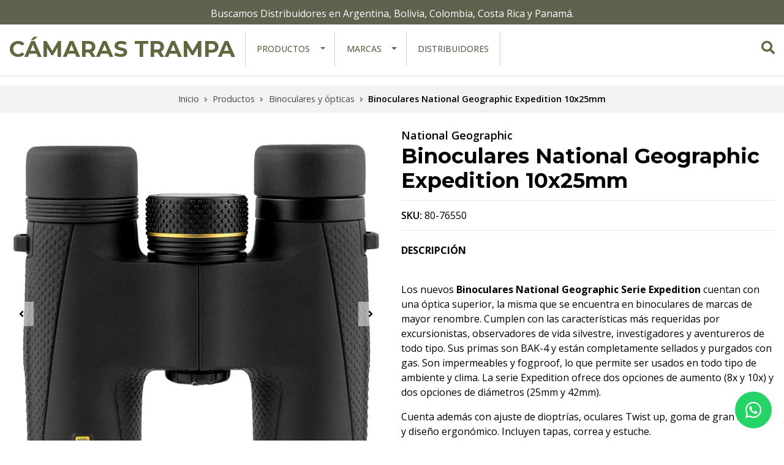

--- FILE ---
content_type: text/html; charset=utf-8
request_url: https://www.camarastrampa.com/binoculares-national-geographic-expedition-10x25mm
body_size: 11714
content:
<!DOCTYPE html>
<!--[if IE 9]><html class="lt-ie10" lang="en" > <![endif]-->
<html class="no-js" lang="es-CL" xmlns="http://www.w3.org/1999/xhtml"> <!--<![endif]-->
<head>
	<title>Binoculares National Geographic Expedition 10x25mm</title>
<meta http-equiv="Content-Type" content="text/html; charset=utf-8" />
<meta name="description" content="Los nuevos Binoculares National Geographic Serie Expedition cuentan con una óptica superior, la misma que se encuentra en binoculares de marcas de mayor renombre. Cumplen con las características más requeridas por excursionistas, observadores de vida silvestre, investigadores y aventureros de todo tipo. Sus primas son BAK-4 y están completamente se" />
<meta name="robots" content="follow, all" />

<!-- Set the viewport width to device width for mobile -->
<meta name="viewport" content="width=device-width, initial-scale=1.0" />

<!-- Facebook Meta tags for Product -->
<meta property="fb:app_id" content="283643215104248" />

  <meta property="og:id" content="22900782" />
  <meta property="og:title" content="Binoculares National Geographic Expedition 10x25mm" />
  <meta property="og:type" content="product" />
  
    
      <meta property="og:image" content="https://cdnx.jumpseller.com/camaras-trampa/image/43129774/resize/1200/1200?1701787147" />
    
      <meta property="og:image" content="https://cdnx.jumpseller.com/camaras-trampa/image/43129782/resize/1200/1200?1701787147" />
    
      <meta property="og:image" content="https://cdnx.jumpseller.com/camaras-trampa/image/43129789/resize/1200/1200?1701787147" />
    
      <meta property="og:image" content="https://cdnx.jumpseller.com/camaras-trampa/image/43129799/resize/1200/1200?1701787147" />
    
      <meta property="og:image" content="https://cdnx.jumpseller.com/camaras-trampa/image/43129811/resize/1200/1200?1701787147" />
    
      <meta property="og:image" content="https://cdnx.jumpseller.com/camaras-trampa/image/43129820/resize/1200/1200?1701787147" />
    
      <meta property="og:image" content="https://cdnx.jumpseller.com/camaras-trampa/image/43129828/resize/1200/1200?1701787147" />
    
      <meta property="og:image" content="https://cdnx.jumpseller.com/camaras-trampa/image/43129835/resize/1200/1200?1701787147" />
    
      <meta property="og:image" content="https://cdnx.jumpseller.com/camaras-trampa/image/43129840/resize/1200/1200?1701787147" />
    
  

  
    <meta property="og:brand" content="National Geographic" />
  

  <meta property="product:is_product_shareable" content="1" />

  
    <meta property="product:original_price:amount" content="94000.0"/>
    <meta property="product:price:amount" content="94000.0"/>
     
      <meta property="product:availability" content="instock"/>
    
   

  <meta property="product:original_price:currency" content="USD"/>
  <meta property="product:price:currency" content="USD"/>



<meta property="og:description" content="Los nuevos Binoculares National Geographic Serie Expedition cuentan con una óptica superior, la misma que se encuentra en binoculares de marcas de mayor renombre. Cumplen con las características más requeridas por excursionistas, observadores de vida silvestre, investigadores y aventureros de todo tipo. Sus primas son BAK-4 y están completamente se" />
<meta property="og:url" content="https://www.camarastrampa.com/binoculares-national-geographic-expedition-10x25mm" />
<meta property="og:site_name" content="Cámaras Trampa" />
<meta name="twitter:card" content="summary" />


<meta property="og:locale" content="es_CL" />





<link rel="canonical" href="https://www.camarastrampa.com/binoculares-national-geographic-expedition-10x25mm">

<script type="application/ld+json">
  {
    "@context": "http://schema.org/"
    ,
      "@type": "Product",
      "name": "Binoculares National Geographic Expedition 10x25mm",
      "url": "https://www.camarastrampa.com/binoculares-national-geographic-expedition-10x25mm",
      "itemCondition": "http://schema.org/NewCondition",
      "sku": "80-76550",
      "image": "https://cdnx.jumpseller.com/camaras-trampa/image/43129774/Binoculares-National-Geographic-Expedition-Andes-Photo-19.jpg?1701787147",
      
      "description": "Los nuevos Binoculares National Geographic Serie&amp;nbsp;Expedition&amp;nbsp;cuentan con una óptica superior, la misma que se encuentra en binoculares de marcas de mayor&amp;nbsp;renombre. Cumplen con&amp;nbsp;las&amp;nbsp;características más requeridas por excursionistas, observadores de vida silvestre, investigadores y aventureros de todo tipo. Sus primas son BAK-4 y están completamente sellados y purgados con gas. Son impermeables y fogproof, lo que permite ser usados en todo tipo de ambiente y clima. La serie Expedition ofrece dos opciones de aumento (8x y 10x) y dos opciones de diámetros (25mm y 42mm).Cuenta además con ajuste de dioptrías, oculares Twist up, goma de gran agarre y diseño ergonómico. Incluyen tapas, correa y estuche.Leer Artículo &quot;Cómo Elegir Binoculares&quot;CARACTERÍSTICASAumento: 10xDiámetro: 25 mmEye Relief: 10 mmTipo Prisma: RoofMaterial Prisma: BAK-4Tratamiento Lente: Fully MulticoatedRelleno Nitrógeno: SíFogproof: SíSellado contra Agua y Polvo: SíSumergible: NoDistancia Mínima de Enfoque: 6 metrosProfundidad de Campo: 109m/1000mÁngulo de Visión: 6,8°Ajuste dioptrías: SíTipo Ocular: Twist upOpción Trípode: SíDimensiones: No informaPeso: No informa",
      
      "brand": {
        "@type": "Brand",
        "name": "National Geographic"
      },
      
      
        "category": "Binoculares y ópticas",
      
      "offers": {
        
          "@type": "Offer",
          "itemCondition": "http://schema.org/NewCondition",
          
          "availability": "http://schema.org/InStock",
          
          
            
          
          "price": "94000.0",
        
        "priceCurrency": "USD",
        "seller": {
          "@type": "Organization",
          "name": "Cámaras Trampa"
        },
        "url": "https://www.camarastrampa.com/binoculares-national-geographic-expedition-10x25mm",
        "shippingDetails": [
          {
          "@type": "OfferShippingDetails",
          "shippingDestination": [
          
          {
            "@type": "DefinedRegion",
            "addressCountry": "AF"
          },
          
          {
            "@type": "DefinedRegion",
            "addressCountry": "AL"
          },
          
          {
            "@type": "DefinedRegion",
            "addressCountry": "DE"
          },
          
          {
            "@type": "DefinedRegion",
            "addressCountry": "AD"
          },
          
          {
            "@type": "DefinedRegion",
            "addressCountry": "AO"
          },
          
          {
            "@type": "DefinedRegion",
            "addressCountry": "AI"
          },
          
          {
            "@type": "DefinedRegion",
            "addressCountry": "AQ"
          },
          
          {
            "@type": "DefinedRegion",
            "addressCountry": "AG"
          },
          
          {
            "@type": "DefinedRegion",
            "addressCountry": "SA"
          },
          
          {
            "@type": "DefinedRegion",
            "addressCountry": "DZ"
          },
          
          {
            "@type": "DefinedRegion",
            "addressCountry": "AR"
          },
          
          {
            "@type": "DefinedRegion",
            "addressCountry": "AM"
          },
          
          {
            "@type": "DefinedRegion",
            "addressCountry": "AW"
          },
          
          {
            "@type": "DefinedRegion",
            "addressCountry": "AU"
          },
          
          {
            "@type": "DefinedRegion",
            "addressCountry": "AT"
          },
          
          {
            "@type": "DefinedRegion",
            "addressCountry": "AZ"
          },
          
          {
            "@type": "DefinedRegion",
            "addressCountry": "BS"
          },
          
          {
            "@type": "DefinedRegion",
            "addressCountry": "BD"
          },
          
          {
            "@type": "DefinedRegion",
            "addressCountry": "BB"
          },
          
          {
            "@type": "DefinedRegion",
            "addressCountry": "BH"
          },
          
          {
            "@type": "DefinedRegion",
            "addressCountry": "BE"
          },
          
          {
            "@type": "DefinedRegion",
            "addressCountry": "BZ"
          },
          
          {
            "@type": "DefinedRegion",
            "addressCountry": "BJ"
          },
          
          {
            "@type": "DefinedRegion",
            "addressCountry": "BY"
          },
          
          {
            "@type": "DefinedRegion",
            "addressCountry": "MM"
          },
          
          {
            "@type": "DefinedRegion",
            "addressCountry": "BO"
          },
          
          {
            "@type": "DefinedRegion",
            "addressCountry": "BA"
          },
          
          {
            "@type": "DefinedRegion",
            "addressCountry": "BW"
          },
          
          {
            "@type": "DefinedRegion",
            "addressCountry": "BR"
          },
          
          {
            "@type": "DefinedRegion",
            "addressCountry": "BN"
          },
          
          {
            "@type": "DefinedRegion",
            "addressCountry": "BG"
          },
          
          {
            "@type": "DefinedRegion",
            "addressCountry": "BF"
          },
          
          {
            "@type": "DefinedRegion",
            "addressCountry": "BI"
          },
          
          {
            "@type": "DefinedRegion",
            "addressCountry": "BT"
          },
          
          {
            "@type": "DefinedRegion",
            "addressCountry": "CV"
          },
          
          {
            "@type": "DefinedRegion",
            "addressCountry": "KH"
          },
          
          {
            "@type": "DefinedRegion",
            "addressCountry": "CM"
          },
          
          {
            "@type": "DefinedRegion",
            "addressCountry": "CA"
          },
          
          {
            "@type": "DefinedRegion",
            "addressCountry": "QA"
          },
          
          {
            "@type": "DefinedRegion",
            "addressCountry": "TD"
          },
          
          {
            "@type": "DefinedRegion",
            "addressCountry": "CZ"
          },
          
          {
            "@type": "DefinedRegion",
            "addressCountry": "CL"
          },
          
          {
            "@type": "DefinedRegion",
            "addressCountry": "CN"
          },
          
          {
            "@type": "DefinedRegion",
            "addressCountry": "CY"
          },
          
          {
            "@type": "DefinedRegion",
            "addressCountry": "CO"
          },
          
          {
            "@type": "DefinedRegion",
            "addressCountry": "KM"
          },
          
          {
            "@type": "DefinedRegion",
            "addressCountry": "CG"
          },
          
          {
            "@type": "DefinedRegion",
            "addressCountry": "CD"
          },
          
          {
            "@type": "DefinedRegion",
            "addressCountry": "KP"
          },
          
          {
            "@type": "DefinedRegion",
            "addressCountry": "KR"
          },
          
          {
            "@type": "DefinedRegion",
            "addressCountry": "CR"
          },
          
          {
            "@type": "DefinedRegion",
            "addressCountry": "CI"
          },
          
          {
            "@type": "DefinedRegion",
            "addressCountry": "HR"
          },
          
          {
            "@type": "DefinedRegion",
            "addressCountry": "CU"
          },
          
          {
            "@type": "DefinedRegion",
            "addressCountry": "CW"
          },
          
          {
            "@type": "DefinedRegion",
            "addressCountry": "DK"
          },
          
          {
            "@type": "DefinedRegion",
            "addressCountry": "DM"
          },
          
          {
            "@type": "DefinedRegion",
            "addressCountry": "EC"
          },
          
          {
            "@type": "DefinedRegion",
            "addressCountry": "EG"
          },
          
          {
            "@type": "DefinedRegion",
            "addressCountry": "SV"
          },
          
          {
            "@type": "DefinedRegion",
            "addressCountry": "AE"
          },
          
          {
            "@type": "DefinedRegion",
            "addressCountry": "ER"
          },
          
          {
            "@type": "DefinedRegion",
            "addressCountry": "SK"
          },
          
          {
            "@type": "DefinedRegion",
            "addressCountry": "SI"
          },
          
          {
            "@type": "DefinedRegion",
            "addressCountry": "ES"
          },
          
          {
            "@type": "DefinedRegion",
            "addressCountry": "US"
          },
          
          {
            "@type": "DefinedRegion",
            "addressCountry": "EE"
          },
          
          {
            "@type": "DefinedRegion",
            "addressCountry": "SZ"
          },
          
          {
            "@type": "DefinedRegion",
            "addressCountry": "ET"
          },
          
          {
            "@type": "DefinedRegion",
            "addressCountry": "RU"
          },
          
          {
            "@type": "DefinedRegion",
            "addressCountry": "PH"
          },
          
          {
            "@type": "DefinedRegion",
            "addressCountry": "FI"
          },
          
          {
            "@type": "DefinedRegion",
            "addressCountry": "FJ"
          },
          
          {
            "@type": "DefinedRegion",
            "addressCountry": "FR"
          },
          
          {
            "@type": "DefinedRegion",
            "addressCountry": "GA"
          },
          
          {
            "@type": "DefinedRegion",
            "addressCountry": "GM"
          },
          
          {
            "@type": "DefinedRegion",
            "addressCountry": "GE"
          },
          
          {
            "@type": "DefinedRegion",
            "addressCountry": "GH"
          },
          
          {
            "@type": "DefinedRegion",
            "addressCountry": "GI"
          },
          
          {
            "@type": "DefinedRegion",
            "addressCountry": "GD"
          },
          
          {
            "@type": "DefinedRegion",
            "addressCountry": "GR"
          },
          
          {
            "@type": "DefinedRegion",
            "addressCountry": "GL"
          },
          
          {
            "@type": "DefinedRegion",
            "addressCountry": "GP"
          },
          
          {
            "@type": "DefinedRegion",
            "addressCountry": "GU"
          },
          
          {
            "@type": "DefinedRegion",
            "addressCountry": "GT"
          },
          
          {
            "@type": "DefinedRegion",
            "addressCountry": "GF"
          },
          
          {
            "@type": "DefinedRegion",
            "addressCountry": "GG"
          },
          
          {
            "@type": "DefinedRegion",
            "addressCountry": "GN"
          },
          
          {
            "@type": "DefinedRegion",
            "addressCountry": "GQ"
          },
          
          {
            "@type": "DefinedRegion",
            "addressCountry": "GW"
          },
          
          {
            "@type": "DefinedRegion",
            "addressCountry": "GY"
          },
          
          {
            "@type": "DefinedRegion",
            "addressCountry": "HT"
          },
          
          {
            "@type": "DefinedRegion",
            "addressCountry": "HN"
          },
          
          {
            "@type": "DefinedRegion",
            "addressCountry": "HK"
          },
          
          {
            "@type": "DefinedRegion",
            "addressCountry": "HU"
          },
          
          {
            "@type": "DefinedRegion",
            "addressCountry": "IN"
          },
          
          {
            "@type": "DefinedRegion",
            "addressCountry": "ID"
          },
          
          {
            "@type": "DefinedRegion",
            "addressCountry": "IQ"
          },
          
          {
            "@type": "DefinedRegion",
            "addressCountry": "IR"
          },
          
          {
            "@type": "DefinedRegion",
            "addressCountry": "IE"
          },
          
          {
            "@type": "DefinedRegion",
            "addressCountry": "BV"
          },
          
          {
            "@type": "DefinedRegion",
            "addressCountry": "NF"
          },
          
          {
            "@type": "DefinedRegion",
            "addressCountry": "IM"
          },
          
          {
            "@type": "DefinedRegion",
            "addressCountry": "CX"
          },
          
          {
            "@type": "DefinedRegion",
            "addressCountry": "SX"
          },
          
          {
            "@type": "DefinedRegion",
            "addressCountry": "IS"
          },
          
          {
            "@type": "DefinedRegion",
            "addressCountry": "AX"
          },
          
          {
            "@type": "DefinedRegion",
            "addressCountry": "BQ"
          },
          
          {
            "@type": "DefinedRegion",
            "addressCountry": "BM"
          },
          
          {
            "@type": "DefinedRegion",
            "addressCountry": "KY"
          },
          
          {
            "@type": "DefinedRegion",
            "addressCountry": "CC"
          },
          
          {
            "@type": "DefinedRegion",
            "addressCountry": "CK"
          },
          
          {
            "@type": "DefinedRegion",
            "addressCountry": "FK"
          },
          
          {
            "@type": "DefinedRegion",
            "addressCountry": "FO"
          },
          
          {
            "@type": "DefinedRegion",
            "addressCountry": "GS"
          },
          
          {
            "@type": "DefinedRegion",
            "addressCountry": "HM"
          },
          
          {
            "@type": "DefinedRegion",
            "addressCountry": "MV"
          },
          
          {
            "@type": "DefinedRegion",
            "addressCountry": "MP"
          },
          
          {
            "@type": "DefinedRegion",
            "addressCountry": "MH"
          },
          
          {
            "@type": "DefinedRegion",
            "addressCountry": "SB"
          },
          
          {
            "@type": "DefinedRegion",
            "addressCountry": "TC"
          },
          
          {
            "@type": "DefinedRegion",
            "addressCountry": "UM"
          },
          
          {
            "@type": "DefinedRegion",
            "addressCountry": "VG"
          },
          
          {
            "@type": "DefinedRegion",
            "addressCountry": "VI"
          },
          
          {
            "@type": "DefinedRegion",
            "addressCountry": "IL"
          },
          
          {
            "@type": "DefinedRegion",
            "addressCountry": "IT"
          },
          
          {
            "@type": "DefinedRegion",
            "addressCountry": "JM"
          },
          
          {
            "@type": "DefinedRegion",
            "addressCountry": "JP"
          },
          
          {
            "@type": "DefinedRegion",
            "addressCountry": "JE"
          },
          
          {
            "@type": "DefinedRegion",
            "addressCountry": "JO"
          },
          
          {
            "@type": "DefinedRegion",
            "addressCountry": "KZ"
          },
          
          {
            "@type": "DefinedRegion",
            "addressCountry": "KE"
          },
          
          {
            "@type": "DefinedRegion",
            "addressCountry": "KG"
          },
          
          {
            "@type": "DefinedRegion",
            "addressCountry": "KI"
          },
          
          {
            "@type": "DefinedRegion",
            "addressCountry": "XK"
          },
          
          {
            "@type": "DefinedRegion",
            "addressCountry": "KW"
          },
          
          {
            "@type": "DefinedRegion",
            "addressCountry": "LS"
          },
          
          {
            "@type": "DefinedRegion",
            "addressCountry": "LV"
          },
          
          {
            "@type": "DefinedRegion",
            "addressCountry": "LB"
          },
          
          {
            "@type": "DefinedRegion",
            "addressCountry": "LR"
          },
          
          {
            "@type": "DefinedRegion",
            "addressCountry": "LY"
          },
          
          {
            "@type": "DefinedRegion",
            "addressCountry": "LI"
          },
          
          {
            "@type": "DefinedRegion",
            "addressCountry": "LT"
          },
          
          {
            "@type": "DefinedRegion",
            "addressCountry": "LU"
          },
          
          {
            "@type": "DefinedRegion",
            "addressCountry": "MO"
          },
          
          {
            "@type": "DefinedRegion",
            "addressCountry": "MK"
          },
          
          {
            "@type": "DefinedRegion",
            "addressCountry": "MG"
          },
          
          {
            "@type": "DefinedRegion",
            "addressCountry": "MY"
          },
          
          {
            "@type": "DefinedRegion",
            "addressCountry": "MW"
          },
          
          {
            "@type": "DefinedRegion",
            "addressCountry": "ML"
          },
          
          {
            "@type": "DefinedRegion",
            "addressCountry": "MT"
          },
          
          {
            "@type": "DefinedRegion",
            "addressCountry": "MA"
          },
          
          {
            "@type": "DefinedRegion",
            "addressCountry": "MQ"
          },
          
          {
            "@type": "DefinedRegion",
            "addressCountry": "MU"
          },
          
          {
            "@type": "DefinedRegion",
            "addressCountry": "MR"
          },
          
          {
            "@type": "DefinedRegion",
            "addressCountry": "YT"
          },
          
          {
            "@type": "DefinedRegion",
            "addressCountry": "MX"
          },
          
          {
            "@type": "DefinedRegion",
            "addressCountry": "FM"
          },
          
          {
            "@type": "DefinedRegion",
            "addressCountry": "MD"
          },
          
          {
            "@type": "DefinedRegion",
            "addressCountry": "MC"
          },
          
          {
            "@type": "DefinedRegion",
            "addressCountry": "MN"
          },
          
          {
            "@type": "DefinedRegion",
            "addressCountry": "ME"
          },
          
          {
            "@type": "DefinedRegion",
            "addressCountry": "MS"
          },
          
          {
            "@type": "DefinedRegion",
            "addressCountry": "MZ"
          },
          
          {
            "@type": "DefinedRegion",
            "addressCountry": "NA"
          },
          
          {
            "@type": "DefinedRegion",
            "addressCountry": "NR"
          },
          
          {
            "@type": "DefinedRegion",
            "addressCountry": "NP"
          },
          
          {
            "@type": "DefinedRegion",
            "addressCountry": "NI"
          },
          
          {
            "@type": "DefinedRegion",
            "addressCountry": "NE"
          },
          
          {
            "@type": "DefinedRegion",
            "addressCountry": "NG"
          },
          
          {
            "@type": "DefinedRegion",
            "addressCountry": "NU"
          },
          
          {
            "@type": "DefinedRegion",
            "addressCountry": "NO"
          },
          
          {
            "@type": "DefinedRegion",
            "addressCountry": "NC"
          },
          
          {
            "@type": "DefinedRegion",
            "addressCountry": "NZ"
          },
          
          {
            "@type": "DefinedRegion",
            "addressCountry": "OM"
          },
          
          {
            "@type": "DefinedRegion",
            "addressCountry": "NL"
          },
          
          {
            "@type": "DefinedRegion",
            "addressCountry": "PK"
          },
          
          {
            "@type": "DefinedRegion",
            "addressCountry": "PW"
          },
          
          {
            "@type": "DefinedRegion",
            "addressCountry": "PS"
          },
          
          {
            "@type": "DefinedRegion",
            "addressCountry": "PA"
          },
          
          {
            "@type": "DefinedRegion",
            "addressCountry": "PG"
          },
          
          {
            "@type": "DefinedRegion",
            "addressCountry": "PY"
          },
          
          {
            "@type": "DefinedRegion",
            "addressCountry": "PE"
          },
          
          {
            "@type": "DefinedRegion",
            "addressCountry": "PN"
          },
          
          {
            "@type": "DefinedRegion",
            "addressCountry": "PF"
          },
          
          {
            "@type": "DefinedRegion",
            "addressCountry": "PL"
          },
          
          {
            "@type": "DefinedRegion",
            "addressCountry": "PT"
          },
          
          {
            "@type": "DefinedRegion",
            "addressCountry": "PR"
          },
          
          {
            "@type": "DefinedRegion",
            "addressCountry": "GB"
          },
          
          {
            "@type": "DefinedRegion",
            "addressCountry": "CF"
          },
          
          {
            "@type": "DefinedRegion",
            "addressCountry": "LA"
          },
          
          {
            "@type": "DefinedRegion",
            "addressCountry": "DO"
          },
          
          {
            "@type": "DefinedRegion",
            "addressCountry": "SY"
          },
          
          {
            "@type": "DefinedRegion",
            "addressCountry": "RE"
          },
          
          {
            "@type": "DefinedRegion",
            "addressCountry": "RW"
          },
          
          {
            "@type": "DefinedRegion",
            "addressCountry": "RO"
          },
          
          {
            "@type": "DefinedRegion",
            "addressCountry": "EH"
          },
          
          {
            "@type": "DefinedRegion",
            "addressCountry": "WS"
          },
          
          {
            "@type": "DefinedRegion",
            "addressCountry": "AS"
          },
          
          {
            "@type": "DefinedRegion",
            "addressCountry": "BL"
          },
          
          {
            "@type": "DefinedRegion",
            "addressCountry": "KN"
          },
          
          {
            "@type": "DefinedRegion",
            "addressCountry": "SM"
          },
          
          {
            "@type": "DefinedRegion",
            "addressCountry": "MF"
          },
          
          {
            "@type": "DefinedRegion",
            "addressCountry": "PM"
          },
          
          {
            "@type": "DefinedRegion",
            "addressCountry": "VC"
          },
          
          {
            "@type": "DefinedRegion",
            "addressCountry": "SH"
          },
          
          {
            "@type": "DefinedRegion",
            "addressCountry": "LC"
          },
          
          {
            "@type": "DefinedRegion",
            "addressCountry": "VA"
          },
          
          {
            "@type": "DefinedRegion",
            "addressCountry": "ST"
          },
          
          {
            "@type": "DefinedRegion",
            "addressCountry": "SN"
          },
          
          {
            "@type": "DefinedRegion",
            "addressCountry": "RS"
          },
          
          {
            "@type": "DefinedRegion",
            "addressCountry": "SC"
          },
          
          {
            "@type": "DefinedRegion",
            "addressCountry": "SL"
          },
          
          {
            "@type": "DefinedRegion",
            "addressCountry": "SG"
          },
          
          {
            "@type": "DefinedRegion",
            "addressCountry": "SO"
          },
          
          {
            "@type": "DefinedRegion",
            "addressCountry": "LK"
          },
          
          {
            "@type": "DefinedRegion",
            "addressCountry": "ZA"
          },
          
          {
            "@type": "DefinedRegion",
            "addressCountry": "SD"
          },
          
          {
            "@type": "DefinedRegion",
            "addressCountry": "SS"
          },
          
          {
            "@type": "DefinedRegion",
            "addressCountry": "SE"
          },
          
          {
            "@type": "DefinedRegion",
            "addressCountry": "CH"
          },
          
          {
            "@type": "DefinedRegion",
            "addressCountry": "SR"
          },
          
          {
            "@type": "DefinedRegion",
            "addressCountry": "SJ"
          },
          
          {
            "@type": "DefinedRegion",
            "addressCountry": "TH"
          },
          
          {
            "@type": "DefinedRegion",
            "addressCountry": "TW"
          },
          
          {
            "@type": "DefinedRegion",
            "addressCountry": "TZ"
          },
          
          {
            "@type": "DefinedRegion",
            "addressCountry": "TJ"
          },
          
          {
            "@type": "DefinedRegion",
            "addressCountry": "IO"
          },
          
          {
            "@type": "DefinedRegion",
            "addressCountry": "TF"
          },
          
          {
            "@type": "DefinedRegion",
            "addressCountry": "TL"
          },
          
          {
            "@type": "DefinedRegion",
            "addressCountry": "TG"
          },
          
          {
            "@type": "DefinedRegion",
            "addressCountry": "TK"
          },
          
          {
            "@type": "DefinedRegion",
            "addressCountry": "TO"
          },
          
          {
            "@type": "DefinedRegion",
            "addressCountry": "TT"
          },
          
          {
            "@type": "DefinedRegion",
            "addressCountry": "TN"
          },
          
          {
            "@type": "DefinedRegion",
            "addressCountry": "TM"
          },
          
          {
            "@type": "DefinedRegion",
            "addressCountry": "TR"
          },
          
          {
            "@type": "DefinedRegion",
            "addressCountry": "TV"
          },
          
          {
            "@type": "DefinedRegion",
            "addressCountry": "UA"
          },
          
          {
            "@type": "DefinedRegion",
            "addressCountry": "UG"
          },
          
          {
            "@type": "DefinedRegion",
            "addressCountry": "UY"
          },
          
          {
            "@type": "DefinedRegion",
            "addressCountry": "UZ"
          },
          
          {
            "@type": "DefinedRegion",
            "addressCountry": "VU"
          },
          
          {
            "@type": "DefinedRegion",
            "addressCountry": "VE"
          },
          
          {
            "@type": "DefinedRegion",
            "addressCountry": "VN"
          },
          
          {
            "@type": "DefinedRegion",
            "addressCountry": "WF"
          },
          
          {
            "@type": "DefinedRegion",
            "addressCountry": "YE"
          },
          
          {
            "@type": "DefinedRegion",
            "addressCountry": "DJ"
          },
          
          {
            "@type": "DefinedRegion",
            "addressCountry": "ZM"
          },
          
          {
            "@type": "DefinedRegion",
            "addressCountry": "ZW"
          }
          ]
          }
        ]
      }
    
  }
  </script>


<script src="https://cdnjs.cloudflare.com/ajax/libs/jquery/3.4.1/jquery.min.js" integrity="sha384-vk5WoKIaW/vJyUAd9n/wmopsmNhiy+L2Z+SBxGYnUkunIxVxAv/UtMOhba/xskxh" crossorigin="anonymous" ></script>


    <link rel="apple-touch-icon" type="image/x-icon" href="https://files.jumpseller.com/admin/images/favicons/apple-touch-icon-57x57.png" sizes="57x57">
    <link rel="apple-touch-icon" type="image/x-icon" href="https://files.jumpseller.com/admin/images/favicons/apple-touch-icon-60x60.png" sizes="60x60">
    <link rel="apple-touch-icon" type="image/x-icon" href="https://files.jumpseller.com/admin/images/favicons/apple-touch-icon-72x72.png" sizes="72x72">
    <link rel="apple-touch-icon" type="image/x-icon" href="https://files.jumpseller.com/admin/images/favicons/apple-touch-icon-76x76.png" sizes="76x76">
    <link rel="apple-touch-icon" type="image/x-icon" href="https://files.jumpseller.com/admin/images/favicons/apple-touch-icon-114x114.png" sizes="114x114">
    <link rel="apple-touch-icon" type="image/x-icon" href="https://files.jumpseller.com/admin/images/favicons/apple-touch-icon-120x120.png" sizes="120x120">
    <link rel="apple-touch-icon" type="image/x-icon" href="https://files.jumpseller.com/admin/images/favicons/apple-touch-icon-144x144.png" sizes="144x144">
    <link rel="apple-touch-icon" type="image/x-icon" href="https://files.jumpseller.com/admin/images/favicons/apple-touch-icon-152x152.png" sizes="152x152">

    <link rel="icon" type="image/png" href="https://files.jumpseller.com/admin/images/favicons/favicon-196x196.png" sizes="196x196">
    <link rel="icon" type="image/png" href="https://files.jumpseller.com/admin/images/favicons/favicon-160x160.png" sizes="160x160">
    <link rel="icon" type="image/png" href="https://files.jumpseller.com/admin/images/favicons/favicon-96x96.png" sizes="96x96">
    <link rel="icon" type="image/png" href="https://files.jumpseller.com/admin/images/favicons/favicon-32x32.png" sizes="32x32">
    <link rel="icon" type="image/png" href="https://files.jumpseller.com/admin/images/favicons/favicon-16x16.png" sizes="16x16">


<link rel="stylesheet" href="//stackpath.bootstrapcdn.com/bootstrap/4.3.1/css/bootstrap.min.css" integrity="sha384-ggOyR0iXCbMQv3Xipma34MD+dH/1fQ784/j6cY/iJTQUOhcWr7x9JvoRxT2MZw1T" crossorigin="anonymous">

<link rel="stylesheet" href="https://cdnjs.cloudflare.com/ajax/libs/font-awesome/5.15.4/css/all.min.css" integrity="sha384-DyZ88mC6Up2uqS4h/KRgHuoeGwBcD4Ng9SiP4dIRy0EXTlnuz47vAwmeGwVChigm" crossorigin="anonymous" >


<link rel="stylesheet" href="//cdnjs.cloudflare.com/ajax/libs/toastr.js/latest/css/toastr.min.css">

<link rel="stylesheet" type="text/css" href="https://assets.jumpseller.com/store/camaras-trampa/themes/658908/variables.min.css?1744243905"/>
<link rel="stylesheet" type="text/css" href="https://assets.jumpseller.com/store/camaras-trampa/themes/658908/app.min.css?1744243905"/>
<link rel="stylesheet" type="text/css" href="https://assets.jumpseller.com/store/camaras-trampa/themes/658908/app_options.min.css?1744243905"/>
<link rel="stylesheet" type="text/css" href="https://assets.jumpseller.com/store/camaras-trampa/themes/658908/color_pickers.min.css?1744243905"/>


<script src="//cdnjs.cloudflare.com/ajax/libs/OwlCarousel2/2.3.4/owl.carousel.min.js"></script>
<link rel="stylesheet" href="//cdnjs.cloudflare.com/ajax/libs/OwlCarousel2/2.3.4/assets/owl.carousel.min.css">


<script src="https://assets.jumpseller.com/store/camaras-trampa/themes/658908/owl.carousel2.thumbs.min.js?1744243905"></script>


<script src="//ajax.googleapis.com/ajax/libs/webfont/1.6.26/webfont.js"></script>
<script type="text/javascript">
	WebFont.load({
		google: {
			families: ["Open Sans:300,400,500,600,700,800", "Montserrat:300,400,500,600,700,800", "Montserrat:300,400,500,600,700,800"]
		}
	});
</script>

<style type="text/css">
	body {
		font-family: var(--general-font);
	}
	h1, h2 {
		font-family: var(--titles-font);
	}
	h1 {
		font-size: var(--titles-font-size);
	}
	.navbar-brand,
	.text-logo,
	h1.text-logo {
		font-family: 'Montserrat'!important;
		font-size: 1.25em!important;
	}
	
	@media (min-width: 768px) {
		.navbar-brand,
		.text-logo,
		h1.text-logo {
			font-size: 36px!important;
		}
	}

	body  {
		font-size: var(--general-font-size);
	}
	h2.block-header {
		font-size: var(--block-title-font-ize);
	}
	#main-menu li a {
		font-size: var(--menu-font-size);
	}
	.header-block .social a i,
	.header-block .header_actions-link i {
		font-size: var(--header-icon-size);
	}
</style>



	 <meta name='google-site-verification' content='XP0j6cjMkoIJNle9yZTZCsI6W3pBs4qRVBD3WwOglz8'/> 
 <meta name="csrf-param" content="authenticity_token" />
<meta name="csrf-token" content="kbcshKEsJ4AM-o4S1mG_Rmp1EnlTGSk2HZyFTFjiyNrhJbNGdlYsZjM2Ohs9EK1SDlxbf3nuqnv30CTOzITM2g" />
<script src="https://files.jumpseller.com/javascripts/dist/jumpseller-2.0.0.js" defer="defer"></script></head>

<body>
	<!--[if lt IE 8]>
	<p class="browsehappy">You are using an <strong>outdated</strong> browser. Please <a href="http://browsehappy.com/">upgrade your browser</a> to improve your experience.</p>
	<![endif]-->

	
		<header class="header header--has-border">
	<div class="container-fluid  header-block trsn py-lg-3 py-0 header-content">
		<div class="row align-items-center no-gutters header-content__container">
			<div class="col-3 d-block d-lg-none">
				<div class="header-content__nav">
					<span></span>
					<span></span>
					<span></span>
				</div>
			</div>

			<!-- Logo -->
			<div class="col-6 col-lg-auto text-center text-lg-left">
				<a href="https://www.camarastrampa.com" class="header-content__logo" title="Cámaras Trampa">
					
						
							<span class="text-logo">Cámaras Trampa</span>
						
					
				</a>
			</div>

			<!-- Navigation -->
			<div class="col d-none d-lg-block">
				<nav id="main-menu" class="navbar-expand-md vertical_menu navbar-fixed">
					<div class="collapse navbar-collapse" id="navbarsContainer">
						<ul class="navbar-nav m-auto">
							
							<li class="nav-item dropdown ">
  <a href="/tienda/monitoreo-e-investigacion"  title="Productos" class="dropdown-toggle level-1 trsn nav-link" data-toggle="">Productos</a>
  
    <ul class="dropdown-menu multi-level">
      
        <li class="nav-item dropdown ">
  <a href="/tienda/monitoreo-e-investigacion/camaras-trampa"  title="Cámaras Trampa" class="dropdown-toggle level-1 trsn nav-link" data-toggle="">Cámaras Trampa</a>
  
    <ul class="dropdown-menu multi-level">
      
        <li class="nav-item  ">
  <a href="/tienda/monitoreo-e-investigacion/camaras-trampa/low-glow"  title="Low Glow" class="level-1 trsn nav-link" >Low Glow</a>
  
</li>



      
        <li class="nav-item  ">
  <a href="/tienda/monitoreo-e-investigacion/camaras-trampa/no-glow"  title="No Glow" class="level-1 trsn nav-link" >No Glow</a>
  
</li>



      
    </ul>
  
</li>



      
        <li class="nav-item dropdown ">
  <a href="/tienda/monitoreo-e-investigacion/detectores-y-grabadoras"  title="Detectores y Grabadoras" class="dropdown-toggle level-1 trsn nav-link" data-toggle="">Detectores y Grabadoras</a>
  
    <ul class="dropdown-menu multi-level">
      
        <li class="nav-item  ">
  <a href="/tienda/monitoreo-e-investigacion/detectores-y-grabadoras/monitoreo-acustico"  title="Monitoreo Acústico" class="level-1 trsn nav-link" >Monitoreo Acústico</a>
  
</li>



      
        <li class="nav-item  ">
  <a href="/tienda/monitoreo-e-investigacion/detectores-y-grabadoras/monitoreo-ultrasonido"  title="Monitoreo Ultrasonido" class="level-1 trsn nav-link" >Monitoreo Ultrasonido</a>
  
</li>



      
    </ul>
  
</li>



      
        <li class="nav-item  ">
  <a href="/tienda/monitoreo-e-investigacion/binoculares-y-opticas"  title="Binoculares y ópticas" class="level-1 trsn nav-link" >Binoculares y ópticas</a>
  
</li>



      
        <li class="nav-item dropdown ">
  <a href="/tienda/monitoreo-e-investigacion/accesorios"  title="Accesorios" class="dropdown-toggle level-1 trsn nav-link" data-toggle="">Accesorios</a>
  
    <ul class="dropdown-menu multi-level">
      
        <li class="nav-item  ">
  <a href="/tienda/monitoreo-e-investigacion/accesorios/tarjetas-de-memoria"  title="Tarjetas de Memoria" class="level-1 trsn nav-link" >Tarjetas de Memoria</a>
  
</li>



      
        <li class="nav-item  ">
  <a href="/tienda/monitoreo-e-investigacion/accesorios/pilas-y-energia-solar"  title="Pilas y Energía Solar" class="level-1 trsn nav-link" >Pilas y Energía Solar</a>
  
</li>



      
        <li class="nav-item  ">
  <a href="/tienda/monitoreo-e-investigacion/accesorios/cajas-y-candados"  title="Cajas y Candados" class="level-1 trsn nav-link" >Cajas y Candados</a>
  
</li>



      
        <li class="nav-item  ">
  <a href="/tienda/monitoreo-e-investigacion/accesorios/soportes"  title="Soportes" class="level-1 trsn nav-link" >Soportes</a>
  
</li>



      
    </ul>
  
</li>



      
    </ul>
  
</li>



							
							<li class="nav-item dropdown ">
  <a href="/tienda/monitoreo-e-investigacion/principales-marcas"  title="Marcas" class="dropdown-toggle level-1 trsn nav-link" data-toggle="">Marcas</a>
  
    <ul class="dropdown-menu multi-level">
      
        <li class="nav-item  ">
  <a href="/tienda/monitoreo-e-investigacion/principales-marcas/browning"  title="Browning" class="level-1 trsn nav-link" >Browning</a>
  
</li>



      
        <li class="nav-item  ">
  <a href="/tienda/monitoreo-e-investigacion/principales-marcas/wildlife-acoustics"  title="Wildlife Acoustics" class="level-1 trsn nav-link" >Wildlife Acoustics</a>
  
</li>



      
        <li class="nav-item  ">
  <a href="/tienda/monitoreo-e-investigacion/principales-marcas/alpha-cam"  title="Alpha Cam" class="level-1 trsn nav-link" >Alpha Cam</a>
  
</li>



      
        <li class="nav-item  ">
  <a href="/tienda/monitoreo-e-investigacion/principales-marcas/gardepro"  title="GardePro" class="level-1 trsn nav-link" >GardePro</a>
  
</li>



      
        <li class="nav-item  ">
  <a href="/tienda/monitoreo-e-investigacion/principales-marcas/delkin-devices"  title="Delkin Devices" class="level-1 trsn nav-link" >Delkin Devices</a>
  
</li>



      
    </ul>
  
</li>



							
							<li class="nav-item  ">
  <a href="/como-comprar-y-pagar"  title="Distribuidores" class="level-1 trsn nav-link" >Distribuidores</a>
  
</li>



							
						</ul>
					</div>
				</nav>
			</div>
			
			<div class="col-3 col-lg-auto text-right">
				<ul class="list-inline text-right header_actions m-0">
					
					
					

					<!-- Search -->
					<li class="list-inline-item d-none d-lg-inline-block">
						<button type="button" data-toggle="modal" data-target="#search_modal" class="p-0 header_actions-link"><i class="fas fa-search" data-toggle="tooltip" title="Buscar" data-placement="top"></i></button>
					</li>
		  
					
					
					
					
					
				</ul>
			</div>
		</div>
	</div>
</header>

<script>
	$(function () {
		$('[data-toggle="tooltip"]').tooltip()
	})
	
</script>

<div id="search_modal" class="modal fade" tabindex="-1" role="dialog" aria-labelledby="search_modal" aria-hidden="true">
	<div class="modal-dialog" role="document">
		<div class="modal-content">
			<div class="modal-header">
				<h5 class="modal-title text-center d-block" id="search_modal">Buscar</h5>
				<button type="button" class="close" data-dismiss="modal" aria-label="Close"><i class="fas fa-times"></i></button>
			</div>
			
			<div class="modal-body">
				<form id="header_search-form" class="search-form" method="get" action="/search">
					<input type="text" value="" name="q" class="form-control" onFocus="javascript:this.value=''" placeholder="Buscar productos" />
					<button type="submit"><i class="fas fa-search"></i></button>
				</form>
			</div>
		</div>
	</div>
</div>
		<!-- Navigation Mobile -->
<div class="mobilenav d-lg-none trsn">
    <div class="menu-header">
        <div class="item item-1 trsn">
            <i class="fas fa-search"></i>
            <form id="search_mini_form_mobile" class="navbar-form form-inline trsn" method="get" action="/search">
                <input type="text" value="" name="q" class="form-text" onFocus="javascript:this.value=''" placeholder="Buscar productos" />
            </form>
        </div>
        
        
        
        

        <div class="nav-icon">
            <span></span>
            <span></span>
            <span></span>
            <span></span>
        </div>
    </div>
    
    <div class="menu-top"></div>
    
    <div class="mobilenav-inner">
        <ul class="menu-mobile trsn">
            
            <li class="has-dropdown ">
  
  <a title="Productos" class="level-1  first-trigger">Productos <i class="fas fa-angle-right" aria-hidden="true"></i></a>
  

  
  <ul class="level-1 dropdown">
    <li><a title="Volver" class="back-level-1"><i class="fas fa-angle-double-left" aria-hidden="true"></i> Volver</a></li>
    <li><a title="Productos" class="top-category" >Productos</a></li>
    
    	<li class="has-dropdown ">
  
  <a title="Cámaras Trampa" class="level-2  last-trigger">Cámaras Trampa <i class="fas fa-angle-right" aria-hidden="true"></i></a>
  

  
  <ul class="level-2 dropdown">
    <li><a title="Volver" class="back-level-2"><i class="fas fa-angle-double-left" aria-hidden="true"></i> Volver</a></li>
    <li><a title="Cámaras Trampa" class="top-category" >Cámaras Trampa</a></li>
    
    	<li class=" ">
  
  <a href="/tienda/monitoreo-e-investigacion/camaras-trampa/low-glow" title="Low Glow" >Low Glow</a>
  

  
</li>

    
    	<li class=" ">
  
  <a href="/tienda/monitoreo-e-investigacion/camaras-trampa/no-glow" title="No Glow" >No Glow</a>
  

  
</li>

    
    <li><a href="/tienda/monitoreo-e-investigacion/camaras-trampa" title="Cámaras Trampa" class="goto">Ir a <span>Cámaras Trampa</span></a></li>
  </ul>
  
</li>

    
    	<li class="has-dropdown ">
  
  <a title="Detectores y Grabadoras" class="level-2  last-trigger">Detectores y Grabadoras <i class="fas fa-angle-right" aria-hidden="true"></i></a>
  

  
  <ul class="level-2 dropdown">
    <li><a title="Volver" class="back-level-2"><i class="fas fa-angle-double-left" aria-hidden="true"></i> Volver</a></li>
    <li><a title="Detectores y Grabadoras" class="top-category" >Detectores y Grabadoras</a></li>
    
    	<li class=" ">
  
  <a href="/tienda/monitoreo-e-investigacion/detectores-y-grabadoras/monitoreo-acustico" title="Monitoreo Acústico" >Monitoreo Acústico</a>
  

  
</li>

    
    	<li class=" ">
  
  <a href="/tienda/monitoreo-e-investigacion/detectores-y-grabadoras/monitoreo-ultrasonido" title="Monitoreo Ultrasonido" >Monitoreo Ultrasonido</a>
  

  
</li>

    
    <li><a href="/tienda/monitoreo-e-investigacion/detectores-y-grabadoras" title="Detectores y Grabadoras" class="goto">Ir a <span>Detectores y Grabadoras</span></a></li>
  </ul>
  
</li>

    
    	<li class=" ">
  
  <a href="/tienda/monitoreo-e-investigacion/binoculares-y-opticas" title="Binoculares y ópticas" >Binoculares y ópticas</a>
  

  
</li>

    
    	<li class="has-dropdown ">
  
  <a title="Accesorios" class="level-2  last-trigger">Accesorios <i class="fas fa-angle-right" aria-hidden="true"></i></a>
  

  
  <ul class="level-2 dropdown">
    <li><a title="Volver" class="back-level-2"><i class="fas fa-angle-double-left" aria-hidden="true"></i> Volver</a></li>
    <li><a title="Accesorios" class="top-category" >Accesorios</a></li>
    
    	<li class=" ">
  
  <a href="/tienda/monitoreo-e-investigacion/accesorios/tarjetas-de-memoria" title="Tarjetas de Memoria" >Tarjetas de Memoria</a>
  

  
</li>

    
    	<li class=" ">
  
  <a href="/tienda/monitoreo-e-investigacion/accesorios/pilas-y-energia-solar" title="Pilas y Energía Solar" >Pilas y Energía Solar</a>
  

  
</li>

    
    	<li class=" ">
  
  <a href="/tienda/monitoreo-e-investigacion/accesorios/cajas-y-candados" title="Cajas y Candados" >Cajas y Candados</a>
  

  
</li>

    
    	<li class=" ">
  
  <a href="/tienda/monitoreo-e-investigacion/accesorios/soportes" title="Soportes" >Soportes</a>
  

  
</li>

    
    <li><a href="/tienda/monitoreo-e-investigacion/accesorios" title="Accesorios" class="goto">Ir a <span>Accesorios</span></a></li>
  </ul>
  
</li>

    
    <li><a href="/tienda/monitoreo-e-investigacion" title="Productos" class="goto">Ir a <span>Productos</span></a></li>
  </ul>
  
</li>

            
            <li class="has-dropdown ">
  
  <a title="Marcas" class="level-1  first-trigger">Marcas <i class="fas fa-angle-right" aria-hidden="true"></i></a>
  

  
  <ul class="level-1 dropdown">
    <li><a title="Volver" class="back-level-1"><i class="fas fa-angle-double-left" aria-hidden="true"></i> Volver</a></li>
    <li><a title="Marcas" class="top-category" >Marcas</a></li>
    
    	<li class=" ">
  
  <a href="/tienda/monitoreo-e-investigacion/principales-marcas/browning" title="Browning" >Browning</a>
  

  
</li>

    
    	<li class=" ">
  
  <a href="/tienda/monitoreo-e-investigacion/principales-marcas/wildlife-acoustics" title="Wildlife Acoustics" >Wildlife Acoustics</a>
  

  
</li>

    
    	<li class=" ">
  
  <a href="/tienda/monitoreo-e-investigacion/principales-marcas/alpha-cam" title="Alpha Cam" >Alpha Cam</a>
  

  
</li>

    
    	<li class=" ">
  
  <a href="/tienda/monitoreo-e-investigacion/principales-marcas/gardepro" title="GardePro" >GardePro</a>
  

  
</li>

    
    	<li class=" ">
  
  <a href="/tienda/monitoreo-e-investigacion/principales-marcas/delkin-devices" title="Delkin Devices" >Delkin Devices</a>
  

  
</li>

    
    <li><a href="/tienda/monitoreo-e-investigacion/principales-marcas" title="Marcas" class="goto">Ir a <span>Marcas</span></a></li>
  </ul>
  
</li>

            
            <li class=" ">
  
  <a href="/como-comprar-y-pagar" title="Distribuidores" >Distribuidores</a>
  

  
</li>

            
            
            
            
            
        
            
            
            
            
            <li class="social-item">
                <a href="https://www.instagram.com/camaras_trampa" class="trsn" title="Ir a Instagram" target="_blank"><i class="fab fa-instagram fa-fw"></i>Instagram</a>
            </li>
            
            
            <li class="social-item">
                <a href="https://api.whatsapp.com/send?phone=56984288152&text=Hola%20Cámaras Trampa" class="trsn" title="WhatsApp" target="_blank"><i class="fab fa-whatsapp fa-fw"></i>WhatsApp</a>
            </li>
            
            
            
        </ul>
    </div>
</div>
<div class="nav-bg-opacity"></div>

	

	<!-- Main Container -->
	<div class="container-fluid main-container">
		
		<!-- Fixed Top Bar -->
		<div class="container-fluid message-top">
			<div class="container message-top__conent text-center">Buscamos Distribuidores en Argentina, Bolivia, Colombia, Costa Rica y Panamá.</div>
		</div>
		

		<!-- Store Breadcrumbs -->
<section class="container-fluid text-center store-breadcrumbs">
	<div class="container">
		<ul class="no-bullet store-breadcrumbs__list">
			
			
			<li class="store-breadcrumbs__item"><a href="/" class="store-breadcrumbs__link" title="Volver a Inicio">Inicio</a></li>
			<li class="store-breadcrumbs__arrow"><i class="fas fa-angle-right fa-fw"></i></li>
			
			
			
			<li class="store-breadcrumbs__item"><a href="/tienda/monitoreo-e-investigacion" class="store-breadcrumbs__link" title="Volver a Productos">Productos</a></li>
			<li class="store-breadcrumbs__arrow"><i class="fas fa-angle-right fa-fw"></i></li>
			
			
			
			<li class="store-breadcrumbs__item"><a href="/tienda/monitoreo-e-investigacion/binoculares-y-opticas" class="store-breadcrumbs__link" title="Volver a Binoculares y ópticas">Binoculares y ópticas</a></li>
			<li class="store-breadcrumbs__arrow"><i class="fas fa-angle-right fa-fw"></i></li>
			
			
			 
			<li class="store-breadcrumbs__item store-breadcrumbs__item--current">Binoculares National Geographic Expedition 10x25mm</li> 
			
			
		</ul>
	</div>
</section>
<!-- end .store-breadcrumbs -->

<div class="container my-4 pt-lg-0 pt-2 product-page">
	<div class="row">
		<div class="col-md-6 mb-3">
			<div class="d-md-none text-center">
				




<div class="brand">National Geographic</div>



				
				<h2 class="product-name mb-0">Binoculares National Geographic Expedition 10x25mm</h2>
				
				
			</div>
			
			<div class="main-product-image">
				
					<div id="product-carousel" class="product-images owl-carousel product-slider" data-slider-id="1">
						
						<div class="item">
							
							<img src="https://cdnx.jumpseller.com/camaras-trampa/image/43129774/resize/640/640?1701787147" srcset="https://cdnx.jumpseller.com/camaras-trampa/image/43129774/resize/640/640?1701787147 1x, https://cdnx.jumpseller.com/camaras-trampa/image/43129774/resize/1280/1280?1701787147 2x" alt="Binoculares National Geographic Expedition 10x25mm" class="img-fluid" />
							
						</div>
						
						<div class="item">
							
							<img src="https://cdnx.jumpseller.com/camaras-trampa/image/43129782/resize/640/640?1701787147" srcset="https://cdnx.jumpseller.com/camaras-trampa/image/43129782/resize/640/640?1701787147 1x, https://cdnx.jumpseller.com/camaras-trampa/image/43129782/resize/1280/1280?1701787147 2x" alt="Binoculares National Geographic Expedition 10x25mm" class="img-fluid" />
							
						</div>
						
						<div class="item">
							
							<img src="https://cdnx.jumpseller.com/camaras-trampa/image/43129789/resize/640/640?1701787147" srcset="https://cdnx.jumpseller.com/camaras-trampa/image/43129789/resize/640/640?1701787147 1x, https://cdnx.jumpseller.com/camaras-trampa/image/43129789/resize/1280/1280?1701787147 2x" alt="Binoculares National Geographic Expedition 10x25mm" class="img-fluid" />
							
						</div>
						
						<div class="item">
							
							<img src="https://cdnx.jumpseller.com/camaras-trampa/image/43129799/resize/640/640?1701787147" srcset="https://cdnx.jumpseller.com/camaras-trampa/image/43129799/resize/640/640?1701787147 1x, https://cdnx.jumpseller.com/camaras-trampa/image/43129799/resize/1280/1280?1701787147 2x" alt="Binoculares National Geographic Expedition 10x25mm" class="img-fluid" />
							
						</div>
						
						<div class="item">
							
							<img src="https://cdnx.jumpseller.com/camaras-trampa/image/43129811/resize/640/640?1701787147" srcset="https://cdnx.jumpseller.com/camaras-trampa/image/43129811/resize/640/640?1701787147 1x, https://cdnx.jumpseller.com/camaras-trampa/image/43129811/resize/1280/1280?1701787147 2x" alt="Binoculares National Geographic Expedition 10x25mm" class="img-fluid" />
							
						</div>
						
						<div class="item">
							
							<img src="https://cdnx.jumpseller.com/camaras-trampa/image/43129820/resize/640/640?1701787147" srcset="https://cdnx.jumpseller.com/camaras-trampa/image/43129820/resize/640/640?1701787147 1x, https://cdnx.jumpseller.com/camaras-trampa/image/43129820/resize/1280/1280?1701787147 2x" alt="Binoculares National Geographic Expedition 10x25mm" class="img-fluid" />
							
						</div>
						
						<div class="item">
							
							<img src="https://cdnx.jumpseller.com/camaras-trampa/image/43129828/resize/640/640?1701787147" srcset="https://cdnx.jumpseller.com/camaras-trampa/image/43129828/resize/640/640?1701787147 1x, https://cdnx.jumpseller.com/camaras-trampa/image/43129828/resize/1280/1280?1701787147 2x" alt="Binoculares National Geographic Expedition 10x25mm" class="img-fluid" />
							
						</div>
						
						<div class="item">
							
							<img src="https://cdnx.jumpseller.com/camaras-trampa/image/43129835/resize/640/640?1701787147" srcset="https://cdnx.jumpseller.com/camaras-trampa/image/43129835/resize/640/640?1701787147 1x, https://cdnx.jumpseller.com/camaras-trampa/image/43129835/resize/1280/1280?1701787147 2x" alt="Binoculares National Geographic Expedition 10x25mm" class="img-fluid" />
							
						</div>
						
						<div class="item">
							
							<img src="https://cdnx.jumpseller.com/camaras-trampa/image/43129840/resize/640/640?1701787147" srcset="https://cdnx.jumpseller.com/camaras-trampa/image/43129840/resize/640/640?1701787147 1x, https://cdnx.jumpseller.com/camaras-trampa/image/43129840/resize/1280/1280?1701787147 2x" alt="Binoculares National Geographic Expedition 10x25mm" class="img-fluid" />
							
						</div>
						
					</div>
				

				
				<!-- Thumb Images -->
				<div class="owl-thumbs mt-2 mr-n2" data-slider-id="1">
					
					<a class="owl-thumb-item" data-image="1" href="#">
						<img src="https://cdnx.jumpseller.com/camaras-trampa/image/43129774/thumb/100/100?1701787147" srcset="https://cdnx.jumpseller.com/camaras-trampa/image/43129774/thumb/100/100?1701787147 1x,https://cdnx.jumpseller.com/camaras-trampa/image/43129774/thumb/200/200?1701787147 2x" alt="Binoculares National Geographic Expedition 10x25mm" class="pb-2 pr-2"/>
					</a>
					
					<a class="owl-thumb-item" data-image="2" href="#">
						<img src="https://cdnx.jumpseller.com/camaras-trampa/image/43129782/thumb/100/100?1701787147" srcset="https://cdnx.jumpseller.com/camaras-trampa/image/43129782/thumb/100/100?1701787147 1x,https://cdnx.jumpseller.com/camaras-trampa/image/43129782/thumb/200/200?1701787147 2x" alt="Binoculares National Geographic Expedition 10x25mm" class="pb-2 pr-2"/>
					</a>
					
					<a class="owl-thumb-item" data-image="3" href="#">
						<img src="https://cdnx.jumpseller.com/camaras-trampa/image/43129789/thumb/100/100?1701787147" srcset="https://cdnx.jumpseller.com/camaras-trampa/image/43129789/thumb/100/100?1701787147 1x,https://cdnx.jumpseller.com/camaras-trampa/image/43129789/thumb/200/200?1701787147 2x" alt="Binoculares National Geographic Expedition 10x25mm" class="pb-2 pr-2"/>
					</a>
					
					<a class="owl-thumb-item" data-image="4" href="#">
						<img src="https://cdnx.jumpseller.com/camaras-trampa/image/43129799/thumb/100/100?1701787147" srcset="https://cdnx.jumpseller.com/camaras-trampa/image/43129799/thumb/100/100?1701787147 1x,https://cdnx.jumpseller.com/camaras-trampa/image/43129799/thumb/200/200?1701787147 2x" alt="Binoculares National Geographic Expedition 10x25mm" class="pb-2 pr-2"/>
					</a>
					
					<a class="owl-thumb-item" data-image="5" href="#">
						<img src="https://cdnx.jumpseller.com/camaras-trampa/image/43129811/thumb/100/100?1701787147" srcset="https://cdnx.jumpseller.com/camaras-trampa/image/43129811/thumb/100/100?1701787147 1x,https://cdnx.jumpseller.com/camaras-trampa/image/43129811/thumb/200/200?1701787147 2x" alt="Binoculares National Geographic Expedition 10x25mm" class="pb-2 pr-2"/>
					</a>
					
					<a class="owl-thumb-item" data-image="6" href="#">
						<img src="https://cdnx.jumpseller.com/camaras-trampa/image/43129820/thumb/100/100?1701787147" srcset="https://cdnx.jumpseller.com/camaras-trampa/image/43129820/thumb/100/100?1701787147 1x,https://cdnx.jumpseller.com/camaras-trampa/image/43129820/thumb/200/200?1701787147 2x" alt="Binoculares National Geographic Expedition 10x25mm" class="pb-2 pr-2"/>
					</a>
					
					<a class="owl-thumb-item" data-image="7" href="#">
						<img src="https://cdnx.jumpseller.com/camaras-trampa/image/43129828/thumb/100/100?1701787147" srcset="https://cdnx.jumpseller.com/camaras-trampa/image/43129828/thumb/100/100?1701787147 1x,https://cdnx.jumpseller.com/camaras-trampa/image/43129828/thumb/200/200?1701787147 2x" alt="Binoculares National Geographic Expedition 10x25mm" class="pb-2 pr-2"/>
					</a>
					
					<a class="owl-thumb-item" data-image="8" href="#">
						<img src="https://cdnx.jumpseller.com/camaras-trampa/image/43129835/thumb/100/100?1701787147" srcset="https://cdnx.jumpseller.com/camaras-trampa/image/43129835/thumb/100/100?1701787147 1x,https://cdnx.jumpseller.com/camaras-trampa/image/43129835/thumb/200/200?1701787147 2x" alt="Binoculares National Geographic Expedition 10x25mm" class="pb-2 pr-2"/>
					</a>
					
					<a class="owl-thumb-item" data-image="9" href="#">
						<img src="https://cdnx.jumpseller.com/camaras-trampa/image/43129840/thumb/100/100?1701787147" srcset="https://cdnx.jumpseller.com/camaras-trampa/image/43129840/thumb/100/100?1701787147 1x,https://cdnx.jumpseller.com/camaras-trampa/image/43129840/thumb/200/200?1701787147 2x" alt="Binoculares National Geographic Expedition 10x25mm" class="pb-2 pr-2"/>
					</a>
					
				</div>
				
			</div>
		</div>

		<div class="col-md-6">
			<form id="product-form-22900782-" class="product-form form-horizontal" action="/cart/add/22900782" method="post" enctype="multipart/form-data" name="buy">
				<div class="form-group d-none d-md-block">
					




<div class="brand">National Geographic</div>



					
					<h1 class="page-header m-0 text-left">Binoculares National Geographic Expedition 10x25mm</h1>
					
					
				</div>

				
				<div id="product-sku" class="sku visible form-group">
					<label class="form-control-label mb-0">SKU: </label>
					<span class="sku_elem">80-76550</span>
				</div>
				

				

				
				<div class="form-group description">
					<label class="form-control-label description-title">Descripción</label>
					<p><br>Los nuevos <strong>Binoculares National Geographic Serie&nbsp;Expedition</strong>&nbsp;cuentan con una óptica superior, la misma que se encuentra en binoculares de marcas de mayor&nbsp;renombre. Cumplen con&nbsp;las&nbsp;características más requeridas por excursionistas, observadores de vida silvestre, investigadores y aventureros de todo tipo. Sus primas son BAK-4 y están completamente sellados y purgados con gas. Son impermeables y fogproof, lo que permite ser usados en todo tipo de ambiente y clima. La serie Expedition ofrece dos opciones de aumento (8x y 10x) y dos opciones de diámetros (25mm y 42mm).</p>
<p>Cuenta además con ajuste de dioptrías, oculares Twist up, goma de gran agarre y diseño ergonómico. Incluyen tapas, correa y estuche.<br></p>
<p><a href="https://www.andesphoto.cl/como-elegir-binoculares" target="_blank"><span style="color: rgb(192, 80, 77);"><strong>Leer Artículo "Cómo Elegir Binoculares"</strong></span></a><br><br><br></p>
<p><strong>CARACTERÍSTICAS</strong></p>
<ul><li>Aumento: 10x</li><li>Diámetro: 25 mm</li><li>Eye Relief: 10 mm</li><li>Tipo Prisma: Roof</li><li>Material Prisma: BAK-4</li><li>Tratamiento Lente: Fully Multicoated</li><li>Relleno Nitrógeno: Sí</li><li>Fogproof: Sí</li><li>Sellado contra Agua y Polvo: Sí</li><li>Sumergible: No<br></li><li>Distancia Mínima de Enfoque: 6 metros</li><li>Profundidad de Campo: 109m/1000m</li><li>Ángulo de Visión: 6,8°</li><li>Ajuste dioptrías: Sí</li><li>Tipo Ocular: Twist up</li><li>Opción Trípode: Sí</li><li>Dimensiones: No informa</li><li>Peso: No informa</li></ul>
<ul></ul>
				</div>
				
				
				<div class="form-group variants hidden">
					
				</div>
				<!-- end .form-group -->
				
				
				

				<!-- Out of Stock -->
				<div class="form-group product-stock product-out-stock hidden">
					<label class="form-control-label">Agotado</label>
					<p>Este producto se ha agotado. Puedes enviarnos una consulta sobre el.</p>
					
					
				</div>
				
				<!-- Not Available -->
				<div class="form-group product-stock product-unavailable hidden">
					<label class="form-control-label">No disponible</label>
					<p>Este producto no está disponible actualmente. Puedes enviarnos una consulta al respecto.</p>
					
					
				</div>

				
					<div class="form-group">
						<div class="row">
							<div class="col-md-4">
								<a href="/contact" class="btn btn-primary btn-sm btn-block" title="Contáctanos">Contáctanos</a>
							</div>
							<div class="col-md-4">
								<a href="javascript:history.back()" class="btn btn-secondary btn-sm btn-block" title="Seguir comprando">Seguir comprando</a>
							</div>
							
							
				<div class="col-md-4">
					<a href="https://api.whatsapp.com/send?phone=56984288152" class="btn btn-whatsapp btn-sm btn-block mt-md-0 mt-2" title="Envíanos un mensaje" target="_blank">Envíanos un mensaje</a>
				</div>
				
						</div>
					</div>
				
				
				

				

				
			</form>
			<!-- end .product-form -->
			
			
		</div>
		
		<script type="text/javascript">
			$('#product-sharing a').click(function(){
				return !window.open(this.href, 'Share', 'width=640,height=300');
			});
		</script>
	</div>
</div>

<div class="container">
	

</div>


	
<div class="container">
  <div class="row">
    <div class="col-12">
      <h2 class="block-header text-center">También te puede interesar</h2>
    </div>
  </div>
</div>

<div class="container related_products">
  <div class="product-slider related-slider owl-carousel">
    
    <div class="item">
      <div class="product-block text-center mb-md-3 mb-2 p-md-3 p-2 rounded trsn">
        <a href="/binoculares-national-geographic-expedition-8x25mm" class="product-image d-block ">

          
          
          

          

          
          <img class="img-fluid img-portfolio img-hover mb-2" src="https://cdnx.jumpseller.com/camaras-trampa/image/43130264/resize/255/255?1701787161" srcset="https://cdnx.jumpseller.com/camaras-trampa/image/43130264/resize/255/255?1701787161 1x,https://cdnx.jumpseller.com/camaras-trampa/image/43130264/resize/510/510?1701787161 2x" alt="Binoculares National Geographic Expedition 8x25mm" />
          
        </a>
        
        
        
        <div class="caption">
          <div class="brand-name small trsn">
            <span class="brand">National Geographic</span>
            <h4><a href="/binoculares-national-geographic-expedition-8x25mm">Binoculares National Geographic E..</a></h4>
          </div>
          
          
        </div>
      </div>
    </div>
    
    <div class="item">
      <div class="product-block text-center mb-md-3 mb-2 p-md-3 p-2 rounded trsn">
        <a href="/binoculares-national-geographic-expedition-8x42mm" class="product-image d-block ">

          
          
          

          

          
          <img class="img-fluid img-portfolio img-hover mb-2" src="https://cdnx.jumpseller.com/camaras-trampa/image/43129709/resize/255/255?1701787146" srcset="https://cdnx.jumpseller.com/camaras-trampa/image/43129709/resize/255/255?1701787146 1x,https://cdnx.jumpseller.com/camaras-trampa/image/43129709/resize/510/510?1701787146 2x" alt="Binoculares National Geographic Expedition 8x42mm" />
          
        </a>
        
        
        
        <div class="caption">
          <div class="brand-name small trsn">
            <span class="brand">National Geographic</span>
            <h4><a href="/binoculares-national-geographic-expedition-8x42mm">Binoculares National Geographic E..</a></h4>
          </div>
          
          
        </div>
      </div>
    </div>
    
    <div class="item">
      <div class="product-block text-center mb-md-3 mb-2 p-md-3 p-2 rounded trsn">
        <a href="/binoculares-national-geographic-expedition-10x42mm" class="product-image d-block ">

          
          
          

          

          
          <img class="img-fluid img-portfolio img-hover mb-2" src="https://cdnx.jumpseller.com/camaras-trampa/image/43129546/resize/255/255?1701787142" srcset="https://cdnx.jumpseller.com/camaras-trampa/image/43129546/resize/255/255?1701787142 1x,https://cdnx.jumpseller.com/camaras-trampa/image/43129546/resize/510/510?1701787142 2x" alt="Binoculares National Geographic Expedition 10x42mm " />
          
        </a>
        
        
        
        <div class="caption">
          <div class="brand-name small trsn">
            <span class="brand">National Geographic</span>
            <h4><a href="/binoculares-national-geographic-expedition-10x42mm">Binoculares National Geographic E..</a></h4>
          </div>
          
          
        </div>
      </div>
    </div>
    
    <div class="item">
      <div class="product-block text-center mb-md-3 mb-2 p-md-3 p-2 rounded trsn">
        <a href="/binoculares-national-geographic-sumergibles-10x42mm" class="product-image d-block ">

          
          
          

          

          
          <img class="img-fluid img-portfolio img-hover mb-2" src="https://cdnx.jumpseller.com/camaras-trampa/image/43130308/resize/255/255?1701787162" srcset="https://cdnx.jumpseller.com/camaras-trampa/image/43130308/resize/255/255?1701787162 1x,https://cdnx.jumpseller.com/camaras-trampa/image/43130308/resize/510/510?1701787162 2x" alt="Binoculares National Geographic Sumergibles 10x42mm" />
          
        </a>
        
        
        
        <div class="caption">
          <div class="brand-name small trsn">
            <span class="brand">National Geographic</span>
            <h4><a href="/binoculares-national-geographic-sumergibles-10x42mm">Binoculares National Geographic S..</a></h4>
          </div>
          
          
        </div>
      </div>
    </div>
    
    <div class="item">
      <div class="product-block text-center mb-md-3 mb-2 p-md-3 p-2 rounded trsn">
        <a href="/binoculares-alpen-optics-magnaview-10x42mm" class="product-image d-block ">

          
          
          

          

          
          <img class="img-fluid img-portfolio img-hover mb-2" src="https://cdnx.jumpseller.com/camaras-trampa/image/43136089/resize/255/255?1701787373" srcset="https://cdnx.jumpseller.com/camaras-trampa/image/43136089/resize/255/255?1701787373 1x,https://cdnx.jumpseller.com/camaras-trampa/image/43136089/resize/510/510?1701787373 2x" alt="Binoculares Alpen Optics MagnaView 10x42mm" />
          
        </a>
        
        
        
        <div class="caption">
          <div class="brand-name small trsn">
            <span class="brand">Alpen Optics</span>
            <h4><a href="/binoculares-alpen-optics-magnaview-10x42mm">Binoculares Alpen Optics MagnaVie..</a></h4>
          </div>
          
          
        </div>
      </div>
    </div>
    
    <div class="item">
      <div class="product-block text-center mb-md-3 mb-2 p-md-3 p-2 rounded trsn">
        <a href="/binoculares-alpen-optics-magnaview-8x42mm" class="product-image d-block ">

          
          
          

          

          
          <img class="img-fluid img-portfolio img-hover mb-2" src="https://cdnx.jumpseller.com/camaras-trampa/image/43136102/resize/255/255?1701787373" srcset="https://cdnx.jumpseller.com/camaras-trampa/image/43136102/resize/255/255?1701787373 1x,https://cdnx.jumpseller.com/camaras-trampa/image/43136102/resize/510/510?1701787373 2x" alt="Binoculares Alpen Optics MagnaView 8x42mm" />
          
        </a>
        
        
        
        <div class="caption">
          <div class="brand-name small trsn">
            <span class="brand">Alpen Optics</span>
            <h4><a href="/binoculares-alpen-optics-magnaview-8x42mm">Binoculares Alpen Optics MagnaVie..</a></h4>
          </div>
          
          
        </div>
      </div>
    </div>
    
    <div class="item">
      <div class="product-block text-center mb-md-3 mb-2 p-md-3 p-2 rounded trsn">
        <a href="/binoculares-alpen-optics-kodiak-10x42mm" class="product-image d-block ">

          
          
          

          

          
          <img class="img-fluid img-portfolio img-hover mb-2" src="https://cdnx.jumpseller.com/camaras-trampa/image/43135993/resize/255/255?1701787370" srcset="https://cdnx.jumpseller.com/camaras-trampa/image/43135993/resize/255/255?1701787370 1x,https://cdnx.jumpseller.com/camaras-trampa/image/43135993/resize/510/510?1701787370 2x" alt="Binoculares Alpen Optics Kodiak 10x42mm" />
          
        </a>
        
        
        
        <div class="caption">
          <div class="brand-name small trsn">
            <span class="brand">Alpen Optics</span>
            <h4><a href="/binoculares-alpen-optics-kodiak-10x42mm">Binoculares Alpen Optics Kodiak 1..</a></h4>
          </div>
          
          
        </div>
      </div>
    </div>
    
    <div class="item">
      <div class="product-block text-center mb-md-3 mb-2 p-md-3 p-2 rounded trsn">
        <a href="/binoculares-alpen-optics-kodiak-8x42mm" class="product-image d-block ">

          
          
          

          

          
          <img class="img-fluid img-portfolio img-hover mb-2" src="https://cdnx.jumpseller.com/camaras-trampa/image/43136031/resize/255/255?1701787372" srcset="https://cdnx.jumpseller.com/camaras-trampa/image/43136031/resize/255/255?1701787372 1x,https://cdnx.jumpseller.com/camaras-trampa/image/43136031/resize/510/510?1701787372 2x" alt="Binoculares Alpen Optics Kodiak 8x42mm" />
          
        </a>
        
        
        
        <div class="caption">
          <div class="brand-name small trsn">
            <span class="brand">Alpen Optics</span>
            <h4><a href="/binoculares-alpen-optics-kodiak-8x42mm">Binoculares Alpen Optics Kodiak 8..</a></h4>
          </div>
          
          
        </div>
      </div>
    </div>
    
    <div class="item">
      <div class="product-block text-center mb-md-3 mb-2 p-md-3 p-2 rounded trsn">
        <a href="/binoculares-bresser-c-series-8x42mm" class="product-image d-block ">

          
          
          

          

          
          <img class="img-fluid img-portfolio img-hover mb-2" src="https://cdnx.jumpseller.com/camaras-trampa/image/43135909/resize/255/255?1701787365" srcset="https://cdnx.jumpseller.com/camaras-trampa/image/43135909/resize/255/255?1701787365 1x,https://cdnx.jumpseller.com/camaras-trampa/image/43135909/resize/510/510?1701787365 2x" alt="Binoculares Bresser C-Series 8x42mm" />
          
        </a>
        
        
        
        <div class="caption">
          <div class="brand-name small trsn">
            <span class="brand">Bresser</span>
            <h4><a href="/binoculares-bresser-c-series-8x42mm">Binoculares Bresser C-Series 8x42mm</a></h4>
          </div>
          
          
        </div>
      </div>
    </div>
    
    <div class="item">
      <div class="product-block text-center mb-md-3 mb-2 p-md-3 p-2 rounded trsn">
        <a href="/binoculares-bresser-hs-8x42mm" class="product-image d-block ">

          
          
          

          

          
          <img class="img-fluid img-portfolio img-hover mb-2" src="https://cdnx.jumpseller.com/camaras-trampa/image/43130695/resize/255/255?1701787177" srcset="https://cdnx.jumpseller.com/camaras-trampa/image/43130695/resize/255/255?1701787177 1x,https://cdnx.jumpseller.com/camaras-trampa/image/43130695/resize/510/510?1701787177 2x" alt="Binoculares Bresser HS 8x42mm" />
          
        </a>
        
        
        
        <div class="caption">
          <div class="brand-name small trsn">
            <span class="brand">Bresser</span>
            <h4><a href="/binoculares-bresser-hs-8x42mm">Binoculares Bresser HS 8x42mm</a></h4>
          </div>
          
          
        </div>
      </div>
    </div>
    
  </div>
</div>

<script>
  $(document).ready(function() {
    $('.related-slider').owlCarousel({
      loop:false,
      rewind: true,
      margin:15,
      navText: ["<i class='fas fa-chevron-left'></i>", "<i class='fas fa-chevron-right'></i>"],
      nav:true,
      dots: true,
      thumbs: false,
      responsive:{
        0:{
          items:1,
          margin:8,
          stagePadding: 40,
        },
        600:{
          items:3,
          margin:15,
          stagePadding: 30,
        },
        1000:{
          items:4,
          stagePadding: 30,
        }
      }
    })
  });
</script>




<script type="text/javascript">
	$(document).ready(function(){
		$('#product-carousel').carousel({interval: false});
		
		$('.owl-thumbs > a').click(function(e){
			e.preventDefault();
			$("#product-carousel").carousel(parseInt($(this).attr('data-image')) -1);
		});
		
		$("#product-link").click(function () {
			$(this).select();
		});
		
		$('.owl-thumbs > a').click(function(){
			$('.owl-thumbs > a').removeClass('active');
			$(this).toggleClass('active');
		});
		
		$( ".owl-thumbs > a" ).first().addClass( "active" );
	});
</script>

<script>
	$('.product-images').owlCarousel({
		loop: false,
		items:1,
		dots: false,
		margin:0,
		autoHeight:true,
		nav: true,
		thumbs: true,
		thumbsPrerendered: true,
		thumbs: true,
		thumbsPrerendered: true,
		navText: ["<i class='fas fa-angle-left'></i>", "<i class='fas fa-angle-right'></i>"]
	});
</script>



<!-- Add to cart plugin -->

<script>
	function getProductOptions() {
		var options = {};
		$(".prod-options").each(function() {
			var option = $(this);
			options[option.attr('id')] = option.val();
		})
		return options;
	}
</script>


<script>
	setTimeout(function(){
		$('.product-page .product-images').css("background-image","none");
	},500);
</script>

	</div>
	<!-- end .main-container -->

	<!-- Footer -->
	
	<footer class="pt-5 pb-3">
  <div class="container">
    <div class="row text-md-left text-center justify-content-center">
      
      <div class="col-lg-3 col-md-6">
        <h5>Sobre Nosotros</h5>
        <div class="footer-description text-center text-md-left mb-lg-0 mb-3">
          
          Un monitoreo de fauna exitoso depende de la utilización de los equipos correctos. Distribuimos para LATAM las mejores marcas: Browning, Wildlife Acoustics, Spartan, entre otras.
          
        </div>
      </div>
      
      <div class="col-lg-3 col-md-6 mb-lg-0 mb-4">
        <h5>Contacto</h5>
        <ul>
          <li><a href="mailto:ablanco@andestotal.cl" target="_blank" title="ablanco@andestotal.cl">ablanco@andestotal.cl</a></li>
          
          <li class="footer-top__menu-item">
            <a href="tel:+56984288152" title="Llámanos">+56984288152</a>
          </li>
          
        </ul>
      </div>
      <div class="col-lg-3 col-md-6 mb-lg-0 mb-4">
        <h5>Menú</h5>
        <ul class="navbar-nav mr-auto">
          
          <li>
  <a href="/contact"  title="Contacto">Contacto</a>
</li>



          
        </ul>
      </div>
      <div class="col-lg-3 col-md-6 mb-lg-0 mb-4">
        
        
        
        <h5>Síguenos</h5>
        
        <ul class="list-inline social-footer my-3">
          
          
          
          
          
          <li class="list-inline-item">
            <a href="https://www.instagram.com/camaras_trampa" title="Ir a Instagram" target="_blank">
              <i class="fab fa-instagram"></i>
            </a>
          </li>
          
          
          <li class="list-inline-item d-md-none">
            <a href="https://api.whatsapp.com/send?phone=56984288152&text=Hola Cámaras Trampa!" title="WhatsApp" target="_blank">
              <i class="fab fa-whatsapp fa-fw"></i>
            </a>
          </li>
          
          
          
        </ul>
        
      </div>


    </div>
  </div>
  <hr class="mb-3">
  <div class="container-fluid">
    <div class="row align-items-center">
      <div class="col-md-4 text-lg-left text-center mb-lg-0 mb-3">
        <div class="powered-by">&copy; 2026 Cámaras Trampa. <br>Todos los derechos reservados.</div>
      </div>
      <div class="col-md-4 text-center">
        <a href="https://www.camarastrampa.com" title="Cámaras Trampa">
          
          
          <span class="navbar-brand mb-md-0 mb-3 d-block mx-auto">Cámaras Trampa</span>
          
          
        </a>
      </div>
      <div class="col-md-4">
        <ul class="payment text-lg-right text-center">
  
  
  
  
  
  
  
  
  
  
  
  
  
  
  <li><span><img src="https://assets.jumpseller.com/store/camaras-trampa/themes/658908/pay-mercadopago.png?1744243905" alt="Mercadopago"></span></li>
  
  
  
  
  
  
  
  
  
  
  <li><span><img src="https://assets.jumpseller.com/store/camaras-trampa/themes/658908/pay-paypal.png?1744243905" alt="Paypal"></span></li>
  
  

  
  <li>
    <span>
      
      <img src="https://assets.jumpseller.com/store/camaras-trampa/themes/658908/pay-wire-es.png?1744243905" alt="Transferencia Bancaria">
      
    </span>
  </li>
  
  
</ul>

      </div>
    </div>
  </div>

</footer>

	
	<!-- /.container -->

	
	


	
	
<a href="https://api.whatsapp.com/send?phone=56984288152" class="trsn text-center store-whatsapp store-whatsapp--bottom-right" title="Envíanos un mensaje por whatsapp" target="_blank"><i class="fab fa-whatsapp fa-fw"></i></a>

	

	

	<!-- Bootstrap Core -->
	<script src="//cdnjs.cloudflare.com/ajax/libs/tether/1.4.7/js/tether.min.js"></script>
	<script src="//cdnjs.cloudflare.com/ajax/libs/popper.js/1.14.7/umd/popper.min.js" integrity="sha384-UO2eT0CpHqdSJQ6hJty5KVphtPhzWj9WO1clHTMGa3JDZwrnQq4sF86dIHNDz0W1" crossorigin="anonymous"></script>
	<script src="//cdn.jsdelivr.net/bootstrap.filestyle/1.1.0/js/bootstrap-filestyle.min.js"></script>
	<script src="//stackpath.bootstrapcdn.com/bootstrap/4.3.1/js/bootstrap.min.js" integrity="sha384-JjSmVgyd0p3pXB1rRibZUAYoIIy6OrQ6VrjIEaFf/nJGzIxFDsf4x0xIM+B07jRM" crossorigin="anonymous"></script>

	<script type="text/javascript" src="//cdnjs.cloudflare.com/ajax/libs/accounting.js/0.4.1/accounting.min.js"></script>



	<script type="text/javascript" src="https://assets.jumpseller.com/store/camaras-trampa/themes/658908/main.min.js?1744243905"></script>

	
	<script type="text/javascript" src="//cdnjs.cloudflare.com/ajax/libs/toastr.js/latest/js/toastr.min.js"></script>
<script type="text/javascript">
  var shoppingCartMessage = 'Ir al carrito.';
  var singleProductMessage = 'ha sido añadido al carrito de compra.'
  var multiProductMessage = 'han sido añadidos al carro de compra.'

  function getProductOptions() {
    var options = {};
    $(".prod-options").each(function() {
      var option = $(this);
      options[option.attr('id')] = option.val();
    })
    return options;
  }
</script>
<script>
  function addToCart(id, productName, qty, options) {
    Jumpseller.addProductToCart(id, qty, options, {
      callback: function(data, status) {
        toastr.options = {
          closeButton: true,
          debug: false,
          newestOnTop: false,
          progressBar: true,
          positionClass: 'toast-top-right',
          preventDuplicates: false,
          onclick: null,
          showDuration: '500',
          hideDuration: '1000',
          timeOut: '5000',
          extendedTimeOut: '1000',
          showEasing: 'swing',
          hideEasing: 'linear',
          showMethod: 'fadeIn',
          hideMethod: 'fadeOut',
        };

        if (data.status == 404) {
          toastr.error(data.responseJSON.message);
        } else {
          if (parseInt(qty) == 1) {
            toastr.options.onclick = function() { window.location.href = "/cart"; }
            toastr.success(
              qty +
              ' ' +
              productName +
              ' ' +
              singleProductMessage +
              ' <a href="' +
              $('#cart-link').attr('href') +
              '"> ' +
              shoppingCartMessage +
              '</a>'
            );
          } else {
            toastr.options.onclick = function() { window.location.href = "/cart"; }
            toastr.success(
              qty +
              ' ' +
              productName +
              ' ' +
              multiProductMessage +
              ' <a href="' +
              $('#cart-link').attr('href') +
              '"> ' +
              shoppingCartMessage +
              '</a>'
            );
          }

          // update cart in page
          $('.cart-size').text(parseInt($('.cart-size').text()) + parseInt(qty));
        }
      },
    });
  }
</script>

	

	
</body>
</html>


--- FILE ---
content_type: text/css
request_url: https://assets.jumpseller.com/store/camaras-trampa/themes/658908/variables.min.css?1744243905
body_size: 323
content:
:root{--general-font:'Open Sans'!important;--general-font-size:16px!important;--titles-font:'Montserrat'!important;--titles-font-size:34px!important;--block-title-font-size:28px!important;--menu-font-size:14px!important;--header-icon-size:22px!important;--primary-color:#000!important;--store-text-color:#000!important;--links-color:#5f624d!important;--links-color-hover:#95975e!important;--main-button-color:#000!important;--main-button-color-hover:#60683f!important;--secondary-button-color:#666!important}

--- FILE ---
content_type: text/css
request_url: https://assets.jumpseller.com/store/camaras-trampa/themes/658908/app_options.min.css?1744243905
body_size: 352
content:
.store-whatsapp{color:#FFF!important;background-color:#25D366!important}.store-whatsapp:hover{background-color:#128C7E!important}.store-whatsapp--top-right{top:20px!important;right:20px!important}.store-whatsapp--bottom-right{right:20px!important;bottom:20px!important}.store-whatsapp--top-left{top:20px!important;left:20px!important}.store-whatsapp--bottom-left{bottom:20px!important;left:20px!important}.btn.btn-whatsapp{color:#FFF!important;background-color:#25D366!important}.btn.btn-whatsapp:hover{background-color:#128C7E!important}

--- FILE ---
content_type: text/css
request_url: https://assets.jumpseller.com/store/camaras-trampa/themes/658908/color_pickers.min.css?1744243905
body_size: 449
content:
body{background-color:#fff;color:var(--store-text-color)}h1,h2,h3,h4,h5,h6{color:var(--primary-color)}h1.page-header::after,h2.page-header::after{background:var(--primary-color)}a{color:var(--links-color)}a:hover,.cart .cart-header .cart-steps a{color:var(--links-color-hover)}.select{background-image:url('https://assets.jumpseller.com/store/camaras-trampa/themes/658908/angle-down.svg?1744243905')}.select:disabled,.select[aria-disabled=true]{background-image:url('https://assets.jumpseller.com/store/camaras-trampa/themes/658908/angle-down.svg?1744243905')}header{background-color:#fff;color:#60683f}header a,header i,header .navbar-brand{color:#60683f}.message-top{background-color:#5f624d;color:#fff}#main-menu,#main-menu .dropdown-menu{background-color:#fff!important}#main-menu li a{color:#5f624d!important}#main-menu li.sfhover,#main-menu li a:hover{background-color:#f9f9f9!important}.toast .toast-success{background-color:#28a745}footer{background-color:#f9f9f9;color:#333}footer h5,footer a{color:#333}.product-block .status-tag.sale{background-color:#f44336!important}.product-block-normal,.cart-product-discount{color:#f44336!important}.btn.btn-primary,.quantity-button:hover{background-color:var(--main-button-color)}.btn.btn-secondary{background-color:var(--secondary-button-color)}.btn.btn-outline-secondary{border-color:var(--secondary-button-color);color:var(--secondary-button-color)}.btn.btn-outline-secondary:hover{background-color:var(--secondary-button-color);color:#fff}.btn.btn-adc,.cart-size{background-color:#60683f}.btn:hover{background-color:var(--main-button-color-hover)}.btn.btn-link:hover{background-color:transparent!important}.product-block:hover{-webkit-box-shadow:0 0 15px 0 rgba(0,0,0,0.1);-moz-box-shadow:0 0 15px 0 rgba(0,0,0,0.1);box-shadow:0 0 15px 0 rgba(0,0,0,0.1)}#email-suggestion a{color:var(--primary-color)}